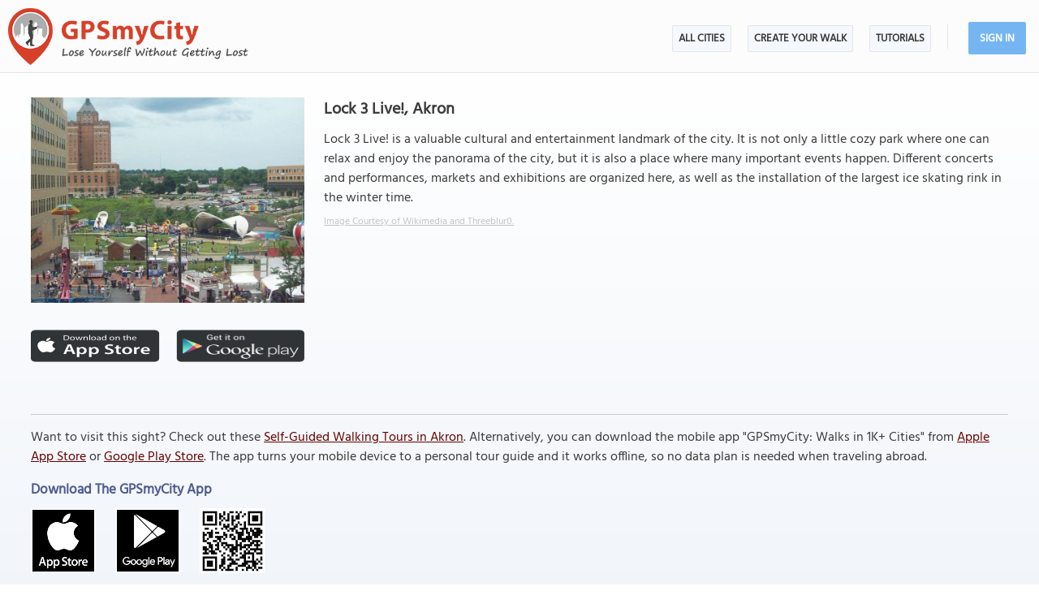

--- FILE ---
content_type: text/html; charset=UTF-8
request_url: https://www.gpsmycity.com/attractions/lock-3-live-50866.html
body_size: 4851
content:
<!DOCTYPE html>
<HTML lang="en">
<HEAD>
<META http-equiv="Content-Type" content="text/html; charset=utf-8">
<TITLE>Lock 3 Live!, Akron</TITLE>
<META name="keywords" content="Lock 3 Live!, Akron, USA">
<META name="description" content="Lock 3 Live! in Akron, USA - sight map, attraction information, photo and list of walking tours containing this attraction. Get offline map and directions using our GPSmyCity self-guided walking tours app for your mobile device.">
<!--<META http-equiv="Last-Modified" content="Fri, 16 Jan 2026 11:47:20 GMT">-->
<META name="viewport" content="width=device-width, initial-scale=1">
<META property="og:type" content="website">
<META property="og:site_name" content="GPSmyCity">
<META property="og:title" content="Lock 3 Live! in Akron, USA">
<META property="og:description" content="Lock 3 Live! in Akron, USA - sight map, attraction information, photo and list of walking tours containing this attraction. Get offline map and directions using our GPSmyCity self-guided walking tours app for your mobile device.">
<META property="og:url" content="https://www.gpsmycity.com/attractions/lock-3-live-50866.html">
<META property="og:image" content="https://www.gpsmycity.com/img/gd_sight/50866.jpg">
<LINK rel="canonical" href="https://www.gpsmycity.com/attractions/lock-3-live-50866.html">
<META name="apple-itunes-app" content="app-id=417207307, affiliate-data=at=1010l9wd&ct=mobile, app-argument=gpsmycitymaster://?do=show_guide_info&id=4471">
<LINK rel="manifest" href="/dlnk/manifest.json">
<META name="theme-color" content="#555555">
<LINK rel="shortcut icon" href="/d/favicon.ico" type="image/x-icon">
<LINK rel="icon" href="/d/favicon-96px.png" type="image/png" sizes="96x96">
<LINK rel="icon" href="/d/favicon.png" type="image/png" sizes="256x256">
<LINK rel="icon" href="/d/favicon.svg" type="image/svg+xml" sizes="512x512">
<LINK rel="apple-touch-icon" href="/d/favicon.png" type="image/png" sizes="256x256">
<LINK rel="preload" href="/d/layout_v4.css" as="style">
<LINK rel="preload" href="/d/layout_v4.js" as="script">
<LINK rel="preload" href="/d/lazysizes/lazysizes.min.js" as="script">
<LINK rel="preload" href="https://code.jquery.com/jquery-3.7.1.min.js" as="script">
<LINK rel="stylesheet" type="text/css" href="/d/layout_v4.css">
<SCRIPT type="text/javascript" src="/d/layout_v4.js"></SCRIPT>
<SCRIPT type="text/javascript" src="https://code.jquery.com/jquery-3.7.1.min.js"></SCRIPT>
<SCRIPT type="text/javascript" src="/d/lazysizes/lazysizes.min.js" async=""></SCRIPT>
</HEAD>
<BODY>
<SCRIPT type="application/ld+json">
{
"@context": "https://schema.org",
"@type": "TouristAttraction",
"name": "Lock 3 Live!",
"description": "Lock 3 Live! in Akron, USA - sight map, attraction information, photo and list of walking tours containing this attraction. Get offline map and directions using our GPSmyCity self-guided walking tours app for your mobile device.",
"hasMap": "https://www.gpsmycity.com/attractions/lock-3-live-50866.html",
"address": {
"@type": "PostalAddress",
"addressLocality": "Akron",
"addressCountry": "USA"
},
"publicAccess": true,
"isAccessibleForFree": true,
"availableLanguage": {
"@type": "Language",
"name": "English"
},
"image": "https://www.gpsmycity.com/img/gd_sight/50866.jpg",
"url": "https://www.gpsmycity.com/attractions/lock-3-live-50866.html",
"geo": {
"@type": "GeoCoordinates",
"latitude": "41.079675",
"longitude": "-81.520770"
}
}
</SCRIPT>
<!-- .Lazy() -->
<DIV id="mdiv">
<!-- { mbody -->
<DIV id="mbody">
<!-- { mtop -->
<header>
<DIV id="mtop">
<A class="logo" title="GPSmyCity city walks app" href="/"></A>
<UL class="menu">
<LI><A href="/gps-tour-guides/index.html">All Cities</A></LI>
<LI class="exp4"><A href="/create-custom-walk.html">Create Your Walk</A></LI>
<LI><A href="/articles/index.html">Articles</A></LI>
<SCRIPT>show_user_acc_blk(1);</SCRIPT>
</UL>
<DIV class="js_menu" onClick="show_js_menu(1)"></DIV>
<DIV class="js_inner">
<SCRIPT>show_js_inner();</SCRIPT>
</DIV>
</DIV>
</header>
<!-- } mtop -->
<!-- { mdata -->
<main>
<DIV id="mdata">
<DIV id="tour_pg">
<DIV class="inner inner_ns">
<DIV class="gradient_block tbl">
<STYLE>
#tour_pg .app_btn { padding:25px 0 25px 0; display:flex; justify-content:center }
#tour_pg .app_btn IMG { height:40px }
</STYLE>
<DIV class="top_info tbl">
<DIV class="apart">
<IMG class="lazyload" src="/d/0-640.jpg" data-src="/img/gd_attr/50866.jpg" alt="Lock 3 Live!, Akron">
<DIV class="app_btn">
<A href="/dlnk/?view=guide&id=4471&src=2" onClick="ga('send', 'event', 'Ev', 'clog', 'sight_simg_i');" rel="nofollow" target="_blank"><IMG class="lazyload" src="/d/dot.png" data-src="/d/get_the_app_itunes_btn.png" title="Download 'GPSmyCity: Walks in 1K+ Cities app' for IOS"></A>
<A href="/dlnk/?view=guide&id=4471&src=3" onClick="ga('send', 'event', 'Ev', 'clog', 'sight_simg_a');" rel="nofollow" target="_blank" style="margin-left:20px"><IMG class="lazyload" src="/d/dot.png" data-src="/d/get_the_app_gplay_btn.png" title="Download 'GPSmyCity: Walks in 1K+ Cities app' for Android"></A>
</DIV>
</DIV>
<DIV class="bpart">
<H1 style="margin-bottom:10px">Lock 3 Live!, Akron</H1>
<DIV>Lock 3 Live! is a valuable cultural and entertainment landmark of the city. It is not only a little cozy park where one can relax and enjoy the panorama of the city, but it is also a place where many important events happen. Different concerts and performances, markets and exhibitions are organized here, as well as the installation of the largest ice skating rink in the winter time.</DIV>
<DIV class="copy"><A href="http://commons.wikimedia.org/wiki/File:LockThreePark_7-4-09.jpg" target="_blank" rel="nofollow noopener">Image Courtesy of Wikimedia and Threeblur0.</A></DIV>
</DIV>
</DIV>
<DIV class="app_info">
<DIV>
<HR><P>
Want to visit this sight? Check out these <A href="/gps-tour-guides/akron-1578.html">Self-Guided Walking Tours in Akron</A><!-- Ohio -->. Alternatively, you can download the mobile app "GPSmyCity: Walks in 1K+ Cities" from <A href="/dlnk/?view=guide&id=4471&src=2" onClick="ga('send', 'event', 'Ev', 'clog', 'sight_i');" target="_blank" rel="nofollow">Apple App Store</A> or <A href="/dlnk/?view=guide&id=4471&src=3" onClick="ga('send', 'event', 'Ev', 'clog', 'sight_a');" target="_blank" rel="nofollow">Google Play Store</A>. The app turns your mobile device to a personal tour guide and it works offline, so no data plan is needed when traveling abroad.
</DIV>
<DIV class="addon" style="margin-top:15px">
<H3 style="margin-bottom:10px">Download The GPSmyCity App</H3>
<A href="/dlnk/?view=guide&id=4471&src=2" onClick="ga('send', 'event', 'Ev', 'clog', 'sight_i');" target="_blank" rel="nofollow"><IMG class="lazyload" src="/d/dot.png" data-src="/d/getapp_itunes_icon.png" title="Download 'GPSmyCity: Walks in 1K+ Cities' app for IOS" width="80"></A>
<A href="/dlnk/?view=guide&id=4471&src=3" onClick="ga('send', 'event', 'Ev', 'clog', 'sight_a');" target="_blank" rel="nofollow" style="margin-left:20px"><IMG class="lazyload" src="/d/dot.png" data-src="/d/getapp_gplay_icon.png" title="Download 'GPSmyCity: Walks in 1K+ Cities' app for Android" width="80"></A>
<A href="/dlnk/?view=guide&id=4471&src=4" onClick="ga('send', 'event', 'Ev', 'clog', 'sight_qr');" target="_blank" rel="nofollow" style="margin-left:20px"><IMG class="lazyload" src="/d/dot.png" data-src="/d/getapp_qrcode_icon.png" title="Download 'GPSmyCity: Walks in 1K+ Cities' app" width="80"></A>
</DIV>
</DIV>
</DIV>
</DIV>
<DIV class="tour_map">
<DIV class="header"><H2>Lock 3 Live! on Map</H2></DIV>
<DIV style="margin:-20px 0 10px 0; font-weight:bold; text-align:center; font-size:16px">
<A href="/gps-tour-guides/akron-1578.html?cstour" onClick="ga('send', 'event', 'Ev', 'clog', 'create_cs_map');">Create Your Own Self-Guided Walk to Visit This Sight</A><!--Akron--><!-- &gid= -->
</DIV>
<DIV id="map_area"><DIV id="map_canvas"></DIV></DIV>
<!--<DIV style="margin:5px"><A href="" style="background:url(/d/zoom_img.png) no-repeat; padding-left:18px" target="_blank"><B>Enlarge map</B></A></DIV>-->
<LINK rel="stylesheet" href="/d/leafletjs/leaflet.css">
<SCRIPT type="text/javascript" src="/d/leafletjs/leaflet.js"></SCRIPT>
<LINK rel="stylesheet" href="/d/leafletjs/leaflet-gesture-handling.min.css" type="text/css">
<SCRIPT src="/d/leafletjs/leaflet-gesture-handling.min.js"></SCRIPT>
<SCRIPT>
jarr = {"pins":[["41.079675","-81.520770","Lock 3 Live!","0"]],"path":[]};
jarr['zmax'] = 0;
</SCRIPT>
<SCRIPT type="text/javascript" src="/d/gd_mgmt_info.js"></SCRIPT>
<DIV class="tour_map_info">
<B>Sight Name:</B> Lock 3 Live!
<BR><B>Sight Location:</B> <A href="/gps-tour-guides/akron-1578.html">Akron, USA (See walking tours in Akron)</A>
<BR><B>Sight Type:</B> Attraction/Landmark
<BR><B>Guide(s) Containing This Sight:</B>
<DIV class="sg_list">
<UL>
<LI><U><A href="/tours/akron-introduction-walking-tour-5853.html">Akron Introduction Walking Tour</A></U></LI> 
</UL>
</DIV>
</DIV>
</DIV>
<DIV style="clear:both; padding-top:10px" class="mv_content">
<DIV class="content_hint"></DIV>
</DIV>
<!-- { tours -->
<DIV id="wtour_list" class="tbl">
<DIV style="margin:15px">
<H2>Walking Tours in Akron, Ohio</H2>
</DIV>
<DIV class="wlist tbl">
<DIV>
<DIV><A href="/gps-tour-guides/akron-1578.html?cstour" onClick="ga('send', 'event', 'Ev', 'clog', 'create_cs_map');"><IMG class="lazyload" src="/d/0-640.jpg" data-src="/d/cs_walk_img.webp" alt="Create Your Own Walk in Akron"></A></DIV>
<DIV>
<H3><A href="/gps-tour-guides/akron-1578.html?cstour" onClick="ga('send', 'event', 'Ev', 'clog', 'create_cs_map');">Create Your Own Walk in Akron</A></H3>
<DIV class="tour_map_info">
Creating your own self-guided walk in Akron is easy and fun. Choose the city attractions that you want to see and a walk route map will be created just for you. You can even set your hotel as the start point of the walk.
</DIV>
</DIV>
</DIV>
<DIV>
<DIV><A href="/tours/historical-churches-5851.html"><IMG class="lazyload" src="/d/0-640.jpg" data-src="/img/gd/5851.jpg" alt="Historical Churches"></A></DIV>
<DIV>
<H3><A href="/tours/historical-churches-5851.html">Historical Churches</A></H3>
<DIV class="tour_map_info">
Akron has room for many different congregations, thus followers of every religion can find their place in the city, be it a Methodist, Lutheran, Catholic or Presbyterian church. Take this tour and discover the historical religious venues of Akron.<BR>
<BR><B>Tour Duration:</B> 2 Hour(s)
<BR><B>Travel Distance:</B> 4.7 Km or 2.9 Miles
</DIV>
</DIV>
</DIV>
<DIV>
<DIV><A href="/tours/akron-introduction-walking-tour-5853.html"><IMG class="lazyload" src="/d/0-640.jpg" data-src="/img/gd/5853.jpg" alt="Akron Introduction Walking Tour"></A></DIV>
<DIV>
<H3><A href="/tours/akron-introduction-walking-tour-5853.html">Akron Introduction Walking Tour</A></H3>
<DIV class="tour_map_info">
Akron, Ohio takes pride in a number of historic and cultural attractions found in the city. Among the most notable of them is the Akron Art Museum, showcasing modern artworks including pop art and photographs, housed in a 19th century building with an ultra-modern glass and steel addition. If you want to know more about Akron, its dramatic past and eventful present, take this orientation walk and...&nbsp; <A href="/tours/akron-introduction-walking-tour-5853.html">view more</A><BR>
<BR><B>Tour Duration:</B> 2 Hour(s)
<BR><B>Travel Distance:</B> 5.2 Km or 3.2 Miles
</DIV>
</DIV>
</DIV>
</DIV>
</DIV>
<!-- } tours -->
<DIV style="clear:both; padding-top:10px" class="mv_content">
<DIV class="content_hint"></DIV>
</DIV>
<!-- { video -->
<DIV class="videoBlock tbl">
<DIV class="videoInner tbl">
<DIV class="videoWrapper">
<IFRAME class="lazyload" data-src="/templates/youtube-src.html?v=YcxDRDpwbuo&hd=1" width="640" height="480" frameborder="0" referrerpolicy="strict-origin-when-cross-origin" allowfullscreen title="How GPSmyCity App Works"></IFRAME>
</DIV>
</DIV>
</DIV>
<!-- } video -->
</DIV>
</DIV>
</main>
<!-- } mdata -->
<!-- { mfoot -->
<FOOTER>
<DIV id="mfoot">
<DIV class="inner">
<DIV class="left">
<DIV class="hd">GPSmyCity Inc</DIV>
<DIV class="copy_blob">Self-guided walking tours apps on iOS and Android for exploring cities on foot - they make bus tours obsolete!</DIV>
<DIV class="copy">&copy; 2026 GPSmyCity Inc. All Rights Reserved.</DIV>
</DIV>
<DIV class="right">
<NAV>
<DIV class="nav">
<UL>
<LI><A href="/about-us.html">About</A></LI>
<LI><A href="/gps-tour-guides/index.html">All Cities</A></LI>
<LI><A href="/mobile-app.html">Tutorials</A></LI>
<LI><A href="/create-custom-walk.html">Create a Walk</A></LI>
<LI><A href="/articles/index.html">Articles</A></LI>
<LI><A href="/privacy-policy.html">Privacy Policy</A></LI>
<LI><A href="/terms.html">Terms</A></LI>
<LI><A href="/disclosure.html">Disclosure</A></LI>
<LI><A href="/content-contribution.html">Content Contribution</A></LI>
</UL>
</DIV>
</NAV>
<DIV class="buttons">
<DIV class="app_btn">
<A href="/dlnk/?act=store&go=itunes" onClick="ga('send', 'event', 'Ev', 'clog', 'mfoot_i');" rel="nofollow" target="_blank"><IMG class="lazyload" src="/d/dot.png" data-src="/d/get_the_app_itunes_btn.png" title="Download 'GPSmyCity: Walks in 1K+ Cities app' for IOS"></A>
<A href="/dlnk/?act=store&go=gplay" onClick="ga('send', 'event', 'Ev', 'clog', 'mfoot_a');" rel="nofollow" target="_blank" style="margin-left:20px"><IMG class="lazyload" src="/d/dot.png" data-src="/d/get_the_app_gplay_btn.png" title="Download 'GPSmyCity: Walks in 1K+ Cities app' for Android"></A>
</DIV>
<DIV class="share_btn">
<A href="https://www.facebook.com/gpsmycity/" target="_blank" rel="nofollow noopener"><IMG class="lazyload" src="/d/dot.png" data-src="/d/btn_facebook.png" title="GPSmyCity on Facebook"></A>
<A href="https://www.pinterest.com/gpsmycity/" target="_blank" rel="nofollow noopener"><IMG class="lazyload" src="/d/dot.png" data-src="/d/btn_pinterest.png" title="GPSmyCity on Pinterest"></A>
<A href="https://www.youtube.com/@gpsmycity" target="_blank" rel="nofollow noopener"><IMG class="lazyload" src="/d/dot.png" data-src="/d/btn_youtube.png" title="GPSmyCity on YouTube"></A>
</DIV>
</DIV>
</DIV>
</DIV>
</DIV>
</FOOTER>
<!-- } mfoot -->
</DIV>
<!-- } mbody -->
</DIV>
<!-- { google GA4 -->
<SCRIPT async src="https://www.googletagmanager.com/gtag/js?id=G-DGGE0QZQWQ"></SCRIPT>
<SCRIPT>
window.dataLayer = window.dataLayer || [];
function gtag(){dataLayer.push(arguments);}
gtag('consent', 'default', {
'ad_storage': 'denied',
'ad_user_data': 'denied',
'ad_personalization': 'denied',
'analytics_storage': 'denied',
'region': ['BE', 'BG', 'CZ', 'DK', 'DE', 'EE', 'IE', 'GR', 'ES', 'FR', 'HR', 'IT', 'CY', 'LV', 'LT', 'LU', 'HU', 'MT', 'NL', 'AT', 'PL', 'PT', 'RO', 'SI', 'SK', 'FI', 'SE'],
'wait_for_update': 500
});
gtag('js', new Date());
gtag('config', 'G-DGGE0QZQWQ', { traffic_type: (navigator.webdriver || !navigator.userAgent || navigator.userAgent.length < 20 ? "-" : location.origin) });
function ga(p1, p2, p3, p4, p5) { gtag(p2, p5, {'event_category': p4}); }
</SCRIPT>
<!-- } google GA4 -->
<!-- { mediavine -->
<SCRIPT>
window.addEventListener("load", function() {
var script = document.createElement('script');
script.setAttribute('DATA-NOPTIMIZE', "1");
script.setAttribute('DATA-CFASYNC', "false");
script.setAttribute("defer", "true");
script.src = "https://scripts.mediavine.com/tags/gps-my-city.js";
document.body.appendChild(script);
const cmpEventHandler=function({detail:detail=Object}){if(detail==='tcfApiReady'){const a=function(b,c){if(c&&(b['eventStatus']==='tcloaded'||b['eventStatus']==='useractioncomplete')){var d=Object['keys'](b['purpose']['consents'])['length']>0xa;for(let e in b['purpose']['consents']){if(!b['purpose']['consents'][e]){d=![];break;}}d&&gtag('consent','update',{'ad_user_data':'granted','ad_personalization':'granted','ad_storage':'granted','analytics_storage':'granted'}),window['__tcfapi']('removeEventListener',0x2,f=>{},b['listenerId']);}};window['__tcfapi']('addEventListener',0x2,a);}};window['addEventListener']('mediavineCmp',cmpEventHandler);
});
</SCRIPT>
<!-- } mediavine -->
</BODY>
</HTML>